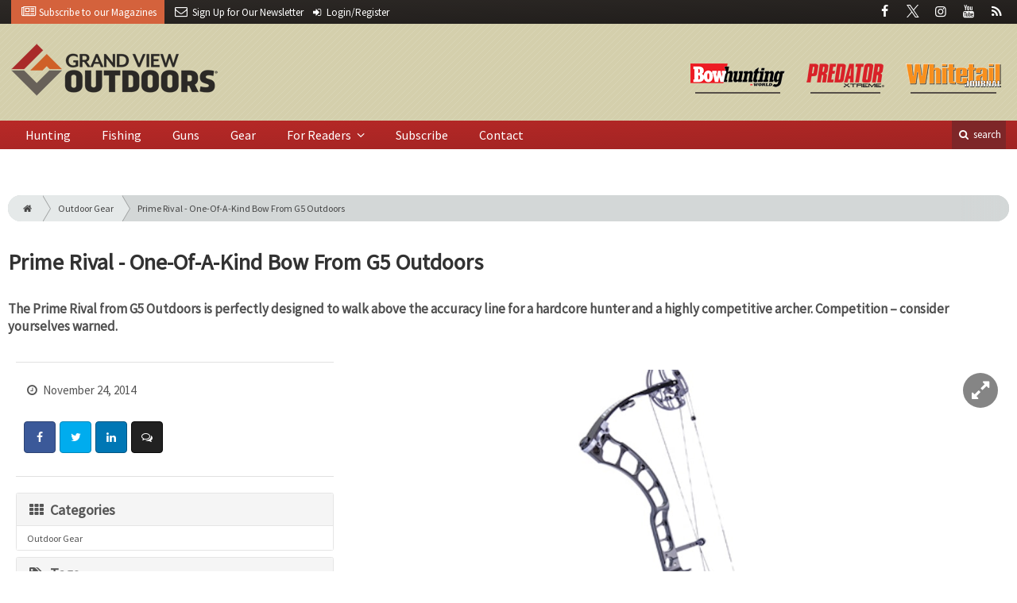

--- FILE ---
content_type: text/html; charset=utf-8
request_url: https://www.google.com/recaptcha/api2/anchor?ar=1&k=6Le1ZUQUAAAAAEtMqzetAujdaLIWY7Yu3sS-ttQu&co=aHR0cHM6Ly93d3cuZ3JhbmR2aWV3b3V0ZG9vcnMuY29tOjQ0Mw..&hl=en&v=N67nZn4AqZkNcbeMu4prBgzg&size=normal&anchor-ms=20000&execute-ms=30000&cb=pbjnve8yopm5
body_size: 49348
content:
<!DOCTYPE HTML><html dir="ltr" lang="en"><head><meta http-equiv="Content-Type" content="text/html; charset=UTF-8">
<meta http-equiv="X-UA-Compatible" content="IE=edge">
<title>reCAPTCHA</title>
<style type="text/css">
/* cyrillic-ext */
@font-face {
  font-family: 'Roboto';
  font-style: normal;
  font-weight: 400;
  font-stretch: 100%;
  src: url(//fonts.gstatic.com/s/roboto/v48/KFO7CnqEu92Fr1ME7kSn66aGLdTylUAMa3GUBHMdazTgWw.woff2) format('woff2');
  unicode-range: U+0460-052F, U+1C80-1C8A, U+20B4, U+2DE0-2DFF, U+A640-A69F, U+FE2E-FE2F;
}
/* cyrillic */
@font-face {
  font-family: 'Roboto';
  font-style: normal;
  font-weight: 400;
  font-stretch: 100%;
  src: url(//fonts.gstatic.com/s/roboto/v48/KFO7CnqEu92Fr1ME7kSn66aGLdTylUAMa3iUBHMdazTgWw.woff2) format('woff2');
  unicode-range: U+0301, U+0400-045F, U+0490-0491, U+04B0-04B1, U+2116;
}
/* greek-ext */
@font-face {
  font-family: 'Roboto';
  font-style: normal;
  font-weight: 400;
  font-stretch: 100%;
  src: url(//fonts.gstatic.com/s/roboto/v48/KFO7CnqEu92Fr1ME7kSn66aGLdTylUAMa3CUBHMdazTgWw.woff2) format('woff2');
  unicode-range: U+1F00-1FFF;
}
/* greek */
@font-face {
  font-family: 'Roboto';
  font-style: normal;
  font-weight: 400;
  font-stretch: 100%;
  src: url(//fonts.gstatic.com/s/roboto/v48/KFO7CnqEu92Fr1ME7kSn66aGLdTylUAMa3-UBHMdazTgWw.woff2) format('woff2');
  unicode-range: U+0370-0377, U+037A-037F, U+0384-038A, U+038C, U+038E-03A1, U+03A3-03FF;
}
/* math */
@font-face {
  font-family: 'Roboto';
  font-style: normal;
  font-weight: 400;
  font-stretch: 100%;
  src: url(//fonts.gstatic.com/s/roboto/v48/KFO7CnqEu92Fr1ME7kSn66aGLdTylUAMawCUBHMdazTgWw.woff2) format('woff2');
  unicode-range: U+0302-0303, U+0305, U+0307-0308, U+0310, U+0312, U+0315, U+031A, U+0326-0327, U+032C, U+032F-0330, U+0332-0333, U+0338, U+033A, U+0346, U+034D, U+0391-03A1, U+03A3-03A9, U+03B1-03C9, U+03D1, U+03D5-03D6, U+03F0-03F1, U+03F4-03F5, U+2016-2017, U+2034-2038, U+203C, U+2040, U+2043, U+2047, U+2050, U+2057, U+205F, U+2070-2071, U+2074-208E, U+2090-209C, U+20D0-20DC, U+20E1, U+20E5-20EF, U+2100-2112, U+2114-2115, U+2117-2121, U+2123-214F, U+2190, U+2192, U+2194-21AE, U+21B0-21E5, U+21F1-21F2, U+21F4-2211, U+2213-2214, U+2216-22FF, U+2308-230B, U+2310, U+2319, U+231C-2321, U+2336-237A, U+237C, U+2395, U+239B-23B7, U+23D0, U+23DC-23E1, U+2474-2475, U+25AF, U+25B3, U+25B7, U+25BD, U+25C1, U+25CA, U+25CC, U+25FB, U+266D-266F, U+27C0-27FF, U+2900-2AFF, U+2B0E-2B11, U+2B30-2B4C, U+2BFE, U+3030, U+FF5B, U+FF5D, U+1D400-1D7FF, U+1EE00-1EEFF;
}
/* symbols */
@font-face {
  font-family: 'Roboto';
  font-style: normal;
  font-weight: 400;
  font-stretch: 100%;
  src: url(//fonts.gstatic.com/s/roboto/v48/KFO7CnqEu92Fr1ME7kSn66aGLdTylUAMaxKUBHMdazTgWw.woff2) format('woff2');
  unicode-range: U+0001-000C, U+000E-001F, U+007F-009F, U+20DD-20E0, U+20E2-20E4, U+2150-218F, U+2190, U+2192, U+2194-2199, U+21AF, U+21E6-21F0, U+21F3, U+2218-2219, U+2299, U+22C4-22C6, U+2300-243F, U+2440-244A, U+2460-24FF, U+25A0-27BF, U+2800-28FF, U+2921-2922, U+2981, U+29BF, U+29EB, U+2B00-2BFF, U+4DC0-4DFF, U+FFF9-FFFB, U+10140-1018E, U+10190-1019C, U+101A0, U+101D0-101FD, U+102E0-102FB, U+10E60-10E7E, U+1D2C0-1D2D3, U+1D2E0-1D37F, U+1F000-1F0FF, U+1F100-1F1AD, U+1F1E6-1F1FF, U+1F30D-1F30F, U+1F315, U+1F31C, U+1F31E, U+1F320-1F32C, U+1F336, U+1F378, U+1F37D, U+1F382, U+1F393-1F39F, U+1F3A7-1F3A8, U+1F3AC-1F3AF, U+1F3C2, U+1F3C4-1F3C6, U+1F3CA-1F3CE, U+1F3D4-1F3E0, U+1F3ED, U+1F3F1-1F3F3, U+1F3F5-1F3F7, U+1F408, U+1F415, U+1F41F, U+1F426, U+1F43F, U+1F441-1F442, U+1F444, U+1F446-1F449, U+1F44C-1F44E, U+1F453, U+1F46A, U+1F47D, U+1F4A3, U+1F4B0, U+1F4B3, U+1F4B9, U+1F4BB, U+1F4BF, U+1F4C8-1F4CB, U+1F4D6, U+1F4DA, U+1F4DF, U+1F4E3-1F4E6, U+1F4EA-1F4ED, U+1F4F7, U+1F4F9-1F4FB, U+1F4FD-1F4FE, U+1F503, U+1F507-1F50B, U+1F50D, U+1F512-1F513, U+1F53E-1F54A, U+1F54F-1F5FA, U+1F610, U+1F650-1F67F, U+1F687, U+1F68D, U+1F691, U+1F694, U+1F698, U+1F6AD, U+1F6B2, U+1F6B9-1F6BA, U+1F6BC, U+1F6C6-1F6CF, U+1F6D3-1F6D7, U+1F6E0-1F6EA, U+1F6F0-1F6F3, U+1F6F7-1F6FC, U+1F700-1F7FF, U+1F800-1F80B, U+1F810-1F847, U+1F850-1F859, U+1F860-1F887, U+1F890-1F8AD, U+1F8B0-1F8BB, U+1F8C0-1F8C1, U+1F900-1F90B, U+1F93B, U+1F946, U+1F984, U+1F996, U+1F9E9, U+1FA00-1FA6F, U+1FA70-1FA7C, U+1FA80-1FA89, U+1FA8F-1FAC6, U+1FACE-1FADC, U+1FADF-1FAE9, U+1FAF0-1FAF8, U+1FB00-1FBFF;
}
/* vietnamese */
@font-face {
  font-family: 'Roboto';
  font-style: normal;
  font-weight: 400;
  font-stretch: 100%;
  src: url(//fonts.gstatic.com/s/roboto/v48/KFO7CnqEu92Fr1ME7kSn66aGLdTylUAMa3OUBHMdazTgWw.woff2) format('woff2');
  unicode-range: U+0102-0103, U+0110-0111, U+0128-0129, U+0168-0169, U+01A0-01A1, U+01AF-01B0, U+0300-0301, U+0303-0304, U+0308-0309, U+0323, U+0329, U+1EA0-1EF9, U+20AB;
}
/* latin-ext */
@font-face {
  font-family: 'Roboto';
  font-style: normal;
  font-weight: 400;
  font-stretch: 100%;
  src: url(//fonts.gstatic.com/s/roboto/v48/KFO7CnqEu92Fr1ME7kSn66aGLdTylUAMa3KUBHMdazTgWw.woff2) format('woff2');
  unicode-range: U+0100-02BA, U+02BD-02C5, U+02C7-02CC, U+02CE-02D7, U+02DD-02FF, U+0304, U+0308, U+0329, U+1D00-1DBF, U+1E00-1E9F, U+1EF2-1EFF, U+2020, U+20A0-20AB, U+20AD-20C0, U+2113, U+2C60-2C7F, U+A720-A7FF;
}
/* latin */
@font-face {
  font-family: 'Roboto';
  font-style: normal;
  font-weight: 400;
  font-stretch: 100%;
  src: url(//fonts.gstatic.com/s/roboto/v48/KFO7CnqEu92Fr1ME7kSn66aGLdTylUAMa3yUBHMdazQ.woff2) format('woff2');
  unicode-range: U+0000-00FF, U+0131, U+0152-0153, U+02BB-02BC, U+02C6, U+02DA, U+02DC, U+0304, U+0308, U+0329, U+2000-206F, U+20AC, U+2122, U+2191, U+2193, U+2212, U+2215, U+FEFF, U+FFFD;
}
/* cyrillic-ext */
@font-face {
  font-family: 'Roboto';
  font-style: normal;
  font-weight: 500;
  font-stretch: 100%;
  src: url(//fonts.gstatic.com/s/roboto/v48/KFO7CnqEu92Fr1ME7kSn66aGLdTylUAMa3GUBHMdazTgWw.woff2) format('woff2');
  unicode-range: U+0460-052F, U+1C80-1C8A, U+20B4, U+2DE0-2DFF, U+A640-A69F, U+FE2E-FE2F;
}
/* cyrillic */
@font-face {
  font-family: 'Roboto';
  font-style: normal;
  font-weight: 500;
  font-stretch: 100%;
  src: url(//fonts.gstatic.com/s/roboto/v48/KFO7CnqEu92Fr1ME7kSn66aGLdTylUAMa3iUBHMdazTgWw.woff2) format('woff2');
  unicode-range: U+0301, U+0400-045F, U+0490-0491, U+04B0-04B1, U+2116;
}
/* greek-ext */
@font-face {
  font-family: 'Roboto';
  font-style: normal;
  font-weight: 500;
  font-stretch: 100%;
  src: url(//fonts.gstatic.com/s/roboto/v48/KFO7CnqEu92Fr1ME7kSn66aGLdTylUAMa3CUBHMdazTgWw.woff2) format('woff2');
  unicode-range: U+1F00-1FFF;
}
/* greek */
@font-face {
  font-family: 'Roboto';
  font-style: normal;
  font-weight: 500;
  font-stretch: 100%;
  src: url(//fonts.gstatic.com/s/roboto/v48/KFO7CnqEu92Fr1ME7kSn66aGLdTylUAMa3-UBHMdazTgWw.woff2) format('woff2');
  unicode-range: U+0370-0377, U+037A-037F, U+0384-038A, U+038C, U+038E-03A1, U+03A3-03FF;
}
/* math */
@font-face {
  font-family: 'Roboto';
  font-style: normal;
  font-weight: 500;
  font-stretch: 100%;
  src: url(//fonts.gstatic.com/s/roboto/v48/KFO7CnqEu92Fr1ME7kSn66aGLdTylUAMawCUBHMdazTgWw.woff2) format('woff2');
  unicode-range: U+0302-0303, U+0305, U+0307-0308, U+0310, U+0312, U+0315, U+031A, U+0326-0327, U+032C, U+032F-0330, U+0332-0333, U+0338, U+033A, U+0346, U+034D, U+0391-03A1, U+03A3-03A9, U+03B1-03C9, U+03D1, U+03D5-03D6, U+03F0-03F1, U+03F4-03F5, U+2016-2017, U+2034-2038, U+203C, U+2040, U+2043, U+2047, U+2050, U+2057, U+205F, U+2070-2071, U+2074-208E, U+2090-209C, U+20D0-20DC, U+20E1, U+20E5-20EF, U+2100-2112, U+2114-2115, U+2117-2121, U+2123-214F, U+2190, U+2192, U+2194-21AE, U+21B0-21E5, U+21F1-21F2, U+21F4-2211, U+2213-2214, U+2216-22FF, U+2308-230B, U+2310, U+2319, U+231C-2321, U+2336-237A, U+237C, U+2395, U+239B-23B7, U+23D0, U+23DC-23E1, U+2474-2475, U+25AF, U+25B3, U+25B7, U+25BD, U+25C1, U+25CA, U+25CC, U+25FB, U+266D-266F, U+27C0-27FF, U+2900-2AFF, U+2B0E-2B11, U+2B30-2B4C, U+2BFE, U+3030, U+FF5B, U+FF5D, U+1D400-1D7FF, U+1EE00-1EEFF;
}
/* symbols */
@font-face {
  font-family: 'Roboto';
  font-style: normal;
  font-weight: 500;
  font-stretch: 100%;
  src: url(//fonts.gstatic.com/s/roboto/v48/KFO7CnqEu92Fr1ME7kSn66aGLdTylUAMaxKUBHMdazTgWw.woff2) format('woff2');
  unicode-range: U+0001-000C, U+000E-001F, U+007F-009F, U+20DD-20E0, U+20E2-20E4, U+2150-218F, U+2190, U+2192, U+2194-2199, U+21AF, U+21E6-21F0, U+21F3, U+2218-2219, U+2299, U+22C4-22C6, U+2300-243F, U+2440-244A, U+2460-24FF, U+25A0-27BF, U+2800-28FF, U+2921-2922, U+2981, U+29BF, U+29EB, U+2B00-2BFF, U+4DC0-4DFF, U+FFF9-FFFB, U+10140-1018E, U+10190-1019C, U+101A0, U+101D0-101FD, U+102E0-102FB, U+10E60-10E7E, U+1D2C0-1D2D3, U+1D2E0-1D37F, U+1F000-1F0FF, U+1F100-1F1AD, U+1F1E6-1F1FF, U+1F30D-1F30F, U+1F315, U+1F31C, U+1F31E, U+1F320-1F32C, U+1F336, U+1F378, U+1F37D, U+1F382, U+1F393-1F39F, U+1F3A7-1F3A8, U+1F3AC-1F3AF, U+1F3C2, U+1F3C4-1F3C6, U+1F3CA-1F3CE, U+1F3D4-1F3E0, U+1F3ED, U+1F3F1-1F3F3, U+1F3F5-1F3F7, U+1F408, U+1F415, U+1F41F, U+1F426, U+1F43F, U+1F441-1F442, U+1F444, U+1F446-1F449, U+1F44C-1F44E, U+1F453, U+1F46A, U+1F47D, U+1F4A3, U+1F4B0, U+1F4B3, U+1F4B9, U+1F4BB, U+1F4BF, U+1F4C8-1F4CB, U+1F4D6, U+1F4DA, U+1F4DF, U+1F4E3-1F4E6, U+1F4EA-1F4ED, U+1F4F7, U+1F4F9-1F4FB, U+1F4FD-1F4FE, U+1F503, U+1F507-1F50B, U+1F50D, U+1F512-1F513, U+1F53E-1F54A, U+1F54F-1F5FA, U+1F610, U+1F650-1F67F, U+1F687, U+1F68D, U+1F691, U+1F694, U+1F698, U+1F6AD, U+1F6B2, U+1F6B9-1F6BA, U+1F6BC, U+1F6C6-1F6CF, U+1F6D3-1F6D7, U+1F6E0-1F6EA, U+1F6F0-1F6F3, U+1F6F7-1F6FC, U+1F700-1F7FF, U+1F800-1F80B, U+1F810-1F847, U+1F850-1F859, U+1F860-1F887, U+1F890-1F8AD, U+1F8B0-1F8BB, U+1F8C0-1F8C1, U+1F900-1F90B, U+1F93B, U+1F946, U+1F984, U+1F996, U+1F9E9, U+1FA00-1FA6F, U+1FA70-1FA7C, U+1FA80-1FA89, U+1FA8F-1FAC6, U+1FACE-1FADC, U+1FADF-1FAE9, U+1FAF0-1FAF8, U+1FB00-1FBFF;
}
/* vietnamese */
@font-face {
  font-family: 'Roboto';
  font-style: normal;
  font-weight: 500;
  font-stretch: 100%;
  src: url(//fonts.gstatic.com/s/roboto/v48/KFO7CnqEu92Fr1ME7kSn66aGLdTylUAMa3OUBHMdazTgWw.woff2) format('woff2');
  unicode-range: U+0102-0103, U+0110-0111, U+0128-0129, U+0168-0169, U+01A0-01A1, U+01AF-01B0, U+0300-0301, U+0303-0304, U+0308-0309, U+0323, U+0329, U+1EA0-1EF9, U+20AB;
}
/* latin-ext */
@font-face {
  font-family: 'Roboto';
  font-style: normal;
  font-weight: 500;
  font-stretch: 100%;
  src: url(//fonts.gstatic.com/s/roboto/v48/KFO7CnqEu92Fr1ME7kSn66aGLdTylUAMa3KUBHMdazTgWw.woff2) format('woff2');
  unicode-range: U+0100-02BA, U+02BD-02C5, U+02C7-02CC, U+02CE-02D7, U+02DD-02FF, U+0304, U+0308, U+0329, U+1D00-1DBF, U+1E00-1E9F, U+1EF2-1EFF, U+2020, U+20A0-20AB, U+20AD-20C0, U+2113, U+2C60-2C7F, U+A720-A7FF;
}
/* latin */
@font-face {
  font-family: 'Roboto';
  font-style: normal;
  font-weight: 500;
  font-stretch: 100%;
  src: url(//fonts.gstatic.com/s/roboto/v48/KFO7CnqEu92Fr1ME7kSn66aGLdTylUAMa3yUBHMdazQ.woff2) format('woff2');
  unicode-range: U+0000-00FF, U+0131, U+0152-0153, U+02BB-02BC, U+02C6, U+02DA, U+02DC, U+0304, U+0308, U+0329, U+2000-206F, U+20AC, U+2122, U+2191, U+2193, U+2212, U+2215, U+FEFF, U+FFFD;
}
/* cyrillic-ext */
@font-face {
  font-family: 'Roboto';
  font-style: normal;
  font-weight: 900;
  font-stretch: 100%;
  src: url(//fonts.gstatic.com/s/roboto/v48/KFO7CnqEu92Fr1ME7kSn66aGLdTylUAMa3GUBHMdazTgWw.woff2) format('woff2');
  unicode-range: U+0460-052F, U+1C80-1C8A, U+20B4, U+2DE0-2DFF, U+A640-A69F, U+FE2E-FE2F;
}
/* cyrillic */
@font-face {
  font-family: 'Roboto';
  font-style: normal;
  font-weight: 900;
  font-stretch: 100%;
  src: url(//fonts.gstatic.com/s/roboto/v48/KFO7CnqEu92Fr1ME7kSn66aGLdTylUAMa3iUBHMdazTgWw.woff2) format('woff2');
  unicode-range: U+0301, U+0400-045F, U+0490-0491, U+04B0-04B1, U+2116;
}
/* greek-ext */
@font-face {
  font-family: 'Roboto';
  font-style: normal;
  font-weight: 900;
  font-stretch: 100%;
  src: url(//fonts.gstatic.com/s/roboto/v48/KFO7CnqEu92Fr1ME7kSn66aGLdTylUAMa3CUBHMdazTgWw.woff2) format('woff2');
  unicode-range: U+1F00-1FFF;
}
/* greek */
@font-face {
  font-family: 'Roboto';
  font-style: normal;
  font-weight: 900;
  font-stretch: 100%;
  src: url(//fonts.gstatic.com/s/roboto/v48/KFO7CnqEu92Fr1ME7kSn66aGLdTylUAMa3-UBHMdazTgWw.woff2) format('woff2');
  unicode-range: U+0370-0377, U+037A-037F, U+0384-038A, U+038C, U+038E-03A1, U+03A3-03FF;
}
/* math */
@font-face {
  font-family: 'Roboto';
  font-style: normal;
  font-weight: 900;
  font-stretch: 100%;
  src: url(//fonts.gstatic.com/s/roboto/v48/KFO7CnqEu92Fr1ME7kSn66aGLdTylUAMawCUBHMdazTgWw.woff2) format('woff2');
  unicode-range: U+0302-0303, U+0305, U+0307-0308, U+0310, U+0312, U+0315, U+031A, U+0326-0327, U+032C, U+032F-0330, U+0332-0333, U+0338, U+033A, U+0346, U+034D, U+0391-03A1, U+03A3-03A9, U+03B1-03C9, U+03D1, U+03D5-03D6, U+03F0-03F1, U+03F4-03F5, U+2016-2017, U+2034-2038, U+203C, U+2040, U+2043, U+2047, U+2050, U+2057, U+205F, U+2070-2071, U+2074-208E, U+2090-209C, U+20D0-20DC, U+20E1, U+20E5-20EF, U+2100-2112, U+2114-2115, U+2117-2121, U+2123-214F, U+2190, U+2192, U+2194-21AE, U+21B0-21E5, U+21F1-21F2, U+21F4-2211, U+2213-2214, U+2216-22FF, U+2308-230B, U+2310, U+2319, U+231C-2321, U+2336-237A, U+237C, U+2395, U+239B-23B7, U+23D0, U+23DC-23E1, U+2474-2475, U+25AF, U+25B3, U+25B7, U+25BD, U+25C1, U+25CA, U+25CC, U+25FB, U+266D-266F, U+27C0-27FF, U+2900-2AFF, U+2B0E-2B11, U+2B30-2B4C, U+2BFE, U+3030, U+FF5B, U+FF5D, U+1D400-1D7FF, U+1EE00-1EEFF;
}
/* symbols */
@font-face {
  font-family: 'Roboto';
  font-style: normal;
  font-weight: 900;
  font-stretch: 100%;
  src: url(//fonts.gstatic.com/s/roboto/v48/KFO7CnqEu92Fr1ME7kSn66aGLdTylUAMaxKUBHMdazTgWw.woff2) format('woff2');
  unicode-range: U+0001-000C, U+000E-001F, U+007F-009F, U+20DD-20E0, U+20E2-20E4, U+2150-218F, U+2190, U+2192, U+2194-2199, U+21AF, U+21E6-21F0, U+21F3, U+2218-2219, U+2299, U+22C4-22C6, U+2300-243F, U+2440-244A, U+2460-24FF, U+25A0-27BF, U+2800-28FF, U+2921-2922, U+2981, U+29BF, U+29EB, U+2B00-2BFF, U+4DC0-4DFF, U+FFF9-FFFB, U+10140-1018E, U+10190-1019C, U+101A0, U+101D0-101FD, U+102E0-102FB, U+10E60-10E7E, U+1D2C0-1D2D3, U+1D2E0-1D37F, U+1F000-1F0FF, U+1F100-1F1AD, U+1F1E6-1F1FF, U+1F30D-1F30F, U+1F315, U+1F31C, U+1F31E, U+1F320-1F32C, U+1F336, U+1F378, U+1F37D, U+1F382, U+1F393-1F39F, U+1F3A7-1F3A8, U+1F3AC-1F3AF, U+1F3C2, U+1F3C4-1F3C6, U+1F3CA-1F3CE, U+1F3D4-1F3E0, U+1F3ED, U+1F3F1-1F3F3, U+1F3F5-1F3F7, U+1F408, U+1F415, U+1F41F, U+1F426, U+1F43F, U+1F441-1F442, U+1F444, U+1F446-1F449, U+1F44C-1F44E, U+1F453, U+1F46A, U+1F47D, U+1F4A3, U+1F4B0, U+1F4B3, U+1F4B9, U+1F4BB, U+1F4BF, U+1F4C8-1F4CB, U+1F4D6, U+1F4DA, U+1F4DF, U+1F4E3-1F4E6, U+1F4EA-1F4ED, U+1F4F7, U+1F4F9-1F4FB, U+1F4FD-1F4FE, U+1F503, U+1F507-1F50B, U+1F50D, U+1F512-1F513, U+1F53E-1F54A, U+1F54F-1F5FA, U+1F610, U+1F650-1F67F, U+1F687, U+1F68D, U+1F691, U+1F694, U+1F698, U+1F6AD, U+1F6B2, U+1F6B9-1F6BA, U+1F6BC, U+1F6C6-1F6CF, U+1F6D3-1F6D7, U+1F6E0-1F6EA, U+1F6F0-1F6F3, U+1F6F7-1F6FC, U+1F700-1F7FF, U+1F800-1F80B, U+1F810-1F847, U+1F850-1F859, U+1F860-1F887, U+1F890-1F8AD, U+1F8B0-1F8BB, U+1F8C0-1F8C1, U+1F900-1F90B, U+1F93B, U+1F946, U+1F984, U+1F996, U+1F9E9, U+1FA00-1FA6F, U+1FA70-1FA7C, U+1FA80-1FA89, U+1FA8F-1FAC6, U+1FACE-1FADC, U+1FADF-1FAE9, U+1FAF0-1FAF8, U+1FB00-1FBFF;
}
/* vietnamese */
@font-face {
  font-family: 'Roboto';
  font-style: normal;
  font-weight: 900;
  font-stretch: 100%;
  src: url(//fonts.gstatic.com/s/roboto/v48/KFO7CnqEu92Fr1ME7kSn66aGLdTylUAMa3OUBHMdazTgWw.woff2) format('woff2');
  unicode-range: U+0102-0103, U+0110-0111, U+0128-0129, U+0168-0169, U+01A0-01A1, U+01AF-01B0, U+0300-0301, U+0303-0304, U+0308-0309, U+0323, U+0329, U+1EA0-1EF9, U+20AB;
}
/* latin-ext */
@font-face {
  font-family: 'Roboto';
  font-style: normal;
  font-weight: 900;
  font-stretch: 100%;
  src: url(//fonts.gstatic.com/s/roboto/v48/KFO7CnqEu92Fr1ME7kSn66aGLdTylUAMa3KUBHMdazTgWw.woff2) format('woff2');
  unicode-range: U+0100-02BA, U+02BD-02C5, U+02C7-02CC, U+02CE-02D7, U+02DD-02FF, U+0304, U+0308, U+0329, U+1D00-1DBF, U+1E00-1E9F, U+1EF2-1EFF, U+2020, U+20A0-20AB, U+20AD-20C0, U+2113, U+2C60-2C7F, U+A720-A7FF;
}
/* latin */
@font-face {
  font-family: 'Roboto';
  font-style: normal;
  font-weight: 900;
  font-stretch: 100%;
  src: url(//fonts.gstatic.com/s/roboto/v48/KFO7CnqEu92Fr1ME7kSn66aGLdTylUAMa3yUBHMdazQ.woff2) format('woff2');
  unicode-range: U+0000-00FF, U+0131, U+0152-0153, U+02BB-02BC, U+02C6, U+02DA, U+02DC, U+0304, U+0308, U+0329, U+2000-206F, U+20AC, U+2122, U+2191, U+2193, U+2212, U+2215, U+FEFF, U+FFFD;
}

</style>
<link rel="stylesheet" type="text/css" href="https://www.gstatic.com/recaptcha/releases/N67nZn4AqZkNcbeMu4prBgzg/styles__ltr.css">
<script nonce="QtOpuCNDkeR-HCX96a8VqA" type="text/javascript">window['__recaptcha_api'] = 'https://www.google.com/recaptcha/api2/';</script>
<script type="text/javascript" src="https://www.gstatic.com/recaptcha/releases/N67nZn4AqZkNcbeMu4prBgzg/recaptcha__en.js" nonce="QtOpuCNDkeR-HCX96a8VqA">
      
    </script></head>
<body><div id="rc-anchor-alert" class="rc-anchor-alert"></div>
<input type="hidden" id="recaptcha-token" value="[base64]">
<script type="text/javascript" nonce="QtOpuCNDkeR-HCX96a8VqA">
      recaptcha.anchor.Main.init("[\x22ainput\x22,[\x22bgdata\x22,\x22\x22,\[base64]/[base64]/[base64]/bmV3IHJbeF0oY1swXSk6RT09Mj9uZXcgclt4XShjWzBdLGNbMV0pOkU9PTM/bmV3IHJbeF0oY1swXSxjWzFdLGNbMl0pOkU9PTQ/[base64]/[base64]/[base64]/[base64]/[base64]/[base64]/[base64]/[base64]\x22,\[base64]\\u003d\\u003d\x22,\x22woTDl0N7cMOdwowtw4daD8OPRMKxwqjDl8KBZmHCtwDCj0DDlcOaLcK0wpE5KjrCoiXCiMOLwpbCm8K1w7jCvn/ChMOSwo3DgsOnwrbCu8OdNcKXcEUlKDPCkcONw5vDvT50RBx7GMOcLScrwq/DlxzDisOCwojDkcONw6LDrj3Dox8Aw4fCjwbDh3Ujw7TCnMKhacKJw5LDncOCw58ewodiw4/[base64]/CvcKUK8Osw7XDs8Ohw5DCrFDCh182wp/[base64]/w6zColnCkC3Cp8ONw4DCo8OpexTDkyLCkBhswqMkw4ZdOjMfwrDDq8KPHG94WsO3w7R/B1c4wpRkJSnCu3tXRMOTwoI/wqVVF8OiaMK9bTctw5jCrBZJBSwBQsOyw5gdb8Kfw5nCuEEpwq3CpsOvw51Fw4p/wp/CqsKqwoXCnsO6FnLDtcKswrFawrNmwrhhwqEaccKJZcOfw5wJw4EkKB3CjmzCosK/RsOcRw8Iwrs8fsKPcRHCujw8bMO5KcKSf8KRb8OKw6jDqsOLw43CjsK6LMOZc8OUw4PCpHAiwrjDog3Dt8K7bXHCnFoiJsOgVMOhwrPCuSU2TMKwJcOQwppRRMOZRgAjYBjClwgqwqLDvcKuw5piwpoRBlp/CAzCmFDDtsKFw584VklnwqjDqzDDlUBOVxsbfcOKwoNUAyheGMOOw4rDgsOHW8Ksw69kEE49EcO9w5w7BsKxw5DDjsOMCMOWBDBwwpDDsmvDhsODIjjCosO2bHEhw5fDh2HDrUjDl2MZwrh9wp4Kw5dlwqTCqg/CrDPDgSl1w6Uww58Kw5HDjsKrwr7Cg8OwL0fDvcO+ZTYfw6Bywph7woJ1w4EVOnxxw5HDgsOrw7PCjcKRwpRZakZRwqRDc2/CvsOmwqHCpcK4wrwJw7QGH1hoIjd9WGZJw45pwq3CmcKSwqvCjBbDmsKMwrvCglBLw6tBw7ZYw5LDkA7Dr8Krw4TCl8OGw5nClVgTXMKie8K1w7oOVcKRwoHDm8O1KMOvcsKVwo/Cgno2w6IOw5rDqMKpJsODPUvCo8KGwrRhw73DpsOOw6nDoCcUw5bDrMOSw6cFwo3CqHZEwoBMMcOPw7XDr8OFEhLDl8OFwqFDHMOSVcOzwr3DtTTDuhobwqfDq1JGw55CE8Kjwo8/[base64]/[base64]/UsKQw7jCi8Oew6jDmGg1KDnCujPCksK9wozDhjnCk2DCq8KsaSvDjH/DnUbCij3Dj0bCvcK3wrEZSsKCcHbDtFMqACHCr8Obw48Ywph0Z8O6wq1hwpvCm8O0w4gwwrrDrMKiw6vDskjDlhQwwobDty3CiSwfTmpAcGglw4liTcOZwqx3w7hwwoHDgAfDtV9qBg9OwoDCjMOZBzw6wojDmcK9w4bDocOqIivCucK/FlHChhbDnlrDksOGw5jCq2lWwoEgXj19F8KFB1rDl0YAb3DDnsK8wpTDkMKwVzvDkcOFw6AlIcKXw5bDp8Ogw6vCh8Kfd8OawrFYw7RXwp3CnsKqwrLDiMKWwq/DscKowrnCgGNGIx7Ct8O6bcKBAmFDwqJywpvCmsK/w7vDpRnCtMKmwqnDmC1dLWAvJn7CrmXDuMO0w7tkwrInBcK7wpvCucO1w6Eaw5d0w6w4woBYwoxoL8O+LsKYIcO7e8Knw7QZOMOjVsO4woPDgQDCg8O/NVzCl8O3w6Ffwo1IT2l5dxHDqk5hwqXCl8OgVVMLwonCthDDnAk7ScKjRG97Rjs2CMKGUGFfE8O5A8OMXG/DocOdRW7DvsKJwrhre1XCjcKqwp7Dj2/DgkfDglp7w5XCiMKwJMOsScKCVGfDksO9S8OlwoDCuDvCiT9gwrzCmMKvw6nCsEXDvCrDqcO1LsKaNmxIG8KAw6PDp8KywqNzw5jDq8O0UMOXw5BFwqYgXQrDp8KIwosdfyNJwpx0CjTCngjCny3CrDxFw7w+cMKhwo/[base64]/Cu3LCuFXCti/CrA7CqQVLc8ORc8OLwokpfRMiMMKKwrXCkRQfX8K/w4dMAcKrHcOVwokFwpEIwoYlw7/DjWTCpsO3ZsKrGMOuInzDh8KNwrUOMijChWB8w7xrw5HDsF8gw7AfY2xOSmXDlHMlO8KGd8Kbw5ZfEMO+w7/CvMKbwox2YFXDusKew43CjsKuHcKqWAg7GDAmw7U9wqQ0wr5jw6/CnAPCscOMw7gswoVSO8O/DSzCsTFcwpTCg8KiwpPCjTfCmloDQ8Kof8KDFMO4aMKaXVDCgBBfADQqJEPDng0HwrHCkMOpWsKcw7UPbMO3JsKhKMKte35XaTBvNgPDrlFJwpArw6LDpn1/f8KLw73Dp8OQPcKUw5pPCW0HL8OJwr3CsTjDmWnCpsOGZEtPwoI1wr5LbMO2VhbCisOMw57CjCjDvWJ1w4nDtmnDlyLCkzUXwrXCtcOAwokawrMpesKGOkbCpcKZAsOBwr/Dshs4wqzDosKTIXMbHsOFPWBXYMOieS/Du8KYw4bDlX0WaCQEwp/DncOBwpVUw67DmRDCowBZw57CmCh1wrAIbDsGbkfChcKuw5DCq8Otw40yGw/[base64]/w6Nfw7DDpMO6w6XCly7DvAZeL8Kkw5F+EE3CmsKPBsOte8OCSWwYBXXCncOAewQrbMOsQMOvw65QOyHDoHc9VyEtwogAw4cfWcOhIsO1w7fDrDjCq1pue3/[base64]/w4HCunvDvV/DkSVlwrRLw6RDwrIrO8Kww5PCjcOHGcK6w7jCggjDlMO1a8Odwq7Du8Kuw6LCr8Kyw59+wosBw7RgXArCmA/DmmgpaMKKVMKNWMKhw6nChRdNw7ETTg7CigYjw48EEibDjsKJwqbDicOEwpPDuycZw7vCmcOhHsOAw7d0w7cqc8Kfw6dsJsKLwr/[base64]/WMOSQ1jChSzCtA/Ch3JUIsKTa8KWfcOPecO/TcKAwpAoP3heAxDCncOKXTLDu8K+w5nDhx3CmcOBw5x+WSDDnW3CuHJPwownJ8KRQ8Osw6BnX1cES8ONwqFnfMK/e1nDoxnDpF8IBSl6QsKWwrhYW8KZwrpXwplAw5fChFV/wqxBeCbCksO2L8ONXwvDtxpbHkPDtmnDmMOtUMOLbgkKSmzDvcOOwqXDlAzCvhUawqLCmAHCnMKUw6jDs8OAO8Odw5rDsMK7QhQsF8KYw7TDgmhUw5vDo2vDrcKSNnzDpE4JeT82w5nCl0TCi8Kew5rDiD0twq02w71PwoUEYU/[base64]/CtsKVwozDjiwcHMOQIAzCnFLCv27CgkzDiik/wo8/[base64]/[base64]/CpWvDvTfCkMKaQjPCp185W8Otw7wqw6XDiHTDtsOuHlrCpljDq8OUcsOrN8OBwrLDiEEkw7VlwolaG8K7wrZkwrPDujTDgcK2H1/CuQQof8OmEnnDsTc+B3NcRMKywrfCs8Omw4dNL1jCmMO3Uj5Sw5MoGUPDnE7CsMOMS8KFScO+Z8Kvw7bCiCjDkmzCucKSw4dxw5VmHMKfwqXCjiPDgVHDn3PDlFfDhgTDgkTDvA1+Un/DiRcLTTZANMK1O2jChsOywpPDh8OBwoVKw59vw7vDrWTDm2guQcOUISsoKQrDjMOLVhbCpsOvwqLCvAZVIlfCvsOswqRQU8KZwpxDwps8PcOgSww/FsOtw7NwTVhvwrN2T8ObwrAMwqN9CMK2ShvDkMONwqFDwpDClsO0CsOvwqwMRsOTUVXDoSPCjwLCowVow7YCT1dXAQbDlCx4OsO5wrBpw5/CncOyw6zCn0oxfMOKWsODCHxgKcO+w4U6woLCtzVcwpppwohbwrTCtjFwITFYHMKhwp/[base64]/[base64]/CjMOYLcKnJMKUwoR6IcKVwrA7w7vChMOmwqFUw7obw7HDqDMEbCrDp8OaRcK2wpPCusKzC8K4ZsOnBGrDicK/[base64]/woMtDiwCw5kJXxXCq1vDt2lrw5PCgMODGi/[base64]/Cn37CqsKFwoxUTcKCBw5Wwr7ClMOiw57CuQLDmj11w7rDvQ8jw5Nsw5/CsMK8HiTCmMKYw7xXwpLChHElaxrCiU3DpMKjw6jCvMKKF8K0wqYwO8Ofw6DCpcOpQAnDqnTCtHBywqrDhSjCvsK/WRV/ChzCh8OESsOhIR7Cg3PCvcOvwqFWwpbClwLDqUh8w67DpULCgzXDh8KST8KQwpbDhQcXOlzDmkI3OMOmP8OkVEMoLWvDkhwTSHbCgiMsw5hGworDrcOaccOvwoTDgcO5w4nCj0IpdsKjd2jCszAcw5bCmsKzIVYtXcKqwo4Ww4UxOg/[base64]/Dl2Ejw4LDtE3DoMKNS8KWwq4VwrXCicK2SMO0P8KgwqxEWEnCpwBZEsK0XMO7PMK/wrosJ2/CtcOOZsKfw7nDmcOwwrktJw9WwoPCtsKPPsOzwq0Re0TDnB7CnMOXd8O+B20kw7bDqcKkw4tgWsOTwrJ7KsOnw6tjOcKqw60bVMK5Sz4qw7dmw57ChsKAwqzCucKpS8O7wofCmWl3w5DCpVTCicK/VcKwfsODwrAXIsKgGcKsw5F+SsK/w6LDm8O5Z35+wqtbC8KUw5Fewoxww6/DiTTCmS3ClMKrwoLDmcOVwpjCnX/Cj8K5w7PCmcORRcOCWlAuLG95FF3Cl3g3w6/DvFnCiMOLJwcjZcOQVlXDgULCj0bDpMOCFcKxcBrCscKUZSHDncOOJ8OQTlTCp0fDgVjDkw9AUMKpwqlmw4TCpMK5w63Crn7Ch29QPSxSFm52d8KPGB11w4vDjMOIUHoGFMOWJyBew7TDncODwr5ww7rDi1TDjQjCpMKhJ3rDvHQgSGhdPncKw5wGw7zCsH/CgcOFwrXCvE0tw7rCo2cjw7XCjyE9DF/[base64]/wpUiXcKbwoNuRsK/wqzClxbCnsKEC3DClcKfZcOUPMOxw6vDusOpTCzDrsOlwoTDtMKGc8Kyw7bDrcOpw79Mwrg8JS4cw41mSVg+RX/Dj37Dn8OFAsKTZcKEw7AUBsO8OcKRw4MqwobCksKgwqjDng/DqMK5CMKrfxF4TDfDhMOgG8Onw5jDkcKMwqh3w5XDuQtlWGvCnyQyREBfOGFCw6glFsOrwrV3Dh/DkBnDvsOrwqh5wrpBA8KSD2fDrSwVWMKsWD5Fw7LCi8OycsOFWU0Hw60tIyzCksOzW1/DqgpvwqHCoMK3w6knw7/DkcKZV8ObWF7Du0jCr8O7w7TClUY6woXDisOhw5DDjioEwo5Qw6UJXsK5e8KAw5nDpi1lw48pwqvDiQolwprDtcK1RTLDh8OmPMONLxwWB3/DjC0gwpLCp8OmEMO1wrzCicKWIgAew5Ftwr0PVMO/J8OzQyg0eMO9TFhtw5kBN8K5w6DCtUpLXsKeWsKUI8KkwqhDwoASwovCm8Orw6bCt3ZSfkjDrMKSw5l4wqY2XDvCjwTDo8OdV1rCvsK+w4zCkMKaw4/CsjUvXjRBw4tXw6/[base64]/[base64]/[base64]/CgcKRwokLw4xaWsO0DTZFwpzDhAvChXTDtn3CoVDCq8KxKVlDwrJdw6jCryDCvsKrw743wpRoAMOhwrLDrsKcwrXCgz43wpnDhMOYE1Alwp3DrSBwSxdUwpzCs1JKJmjCkD/Cj2zChcK+w7PDim7CsG7Dk8KZBkRQwqTDm8KfwqDDtMOqIMODwoQMTBrDuT4VwoXDrkoTVcKOS8K8Vg3CosOeJsO+ScKewoBBw4/CmnPCsMKDe8KVT8OAw7sDAMOnwr9dwrnDjcOmVWo6X8O8w5dFeMKocW7DhcKkwrQXTcOzw5rCpDzCtwMgwpEkwrRlW8Occ8Kufw/ChlVyX8KKwq/DvcKnw7LDoMKow5HDrBHCjEPDncKwwpvCg8Kfwq/[base64]/Oz1kI1fCoUARwrTDlH5MwqLCmknCvkxWw5A/F2DCs8O2woYMw7nDqg1JFsKYDMKjWsKlfS12CcOvXsO0w4RHdC3Do0LDiMKua3J3OS5uwq4iIcKSw55sw4DCqUNxw7PDsynDqMKPw67DqTzCjxXCljEiwpzDtSsEfMO4G0/[base64]/[base64]/woJjDsOGw6LCs0AaCMKow70Pw4gAwpfDjsKqwqB8NsKYUMKhwqHDpiXClVnDnnp7ZxMGAlTCtMKvBcOSK0pOOmLDoQFYXwgxw6IRfXrDsiZIfTXCqAcowpdwwpkjIMOAfMKJwqjDjcOEb8KHw4EFSSYhb8K+woPDkMORw7taw7N+wo/DjMKDR8K5w4Y8TcO7wqQ7w6vDucOaw5tZX8KDEcOcRMO4w7B0w5hOw6lww4TCihMVw43CvMKLw7wCd8KRLzzDtsK/UiTCiknDncO7wq7DiSgqw6DCnMOhTsK0QsOqwoggbydlw5HDtsOuwpgxSWTDisKrwr3Ct3oXw5TCuMOiWnDDusOXLx7DrMOSOB7CiE8Hw7zCtnnDj3N0w4ldSsKddV1VwpPCqMKlw67DkMOJwrbCsH0WbsOcw5HCq8K+CEp+w57Dr2BWw7TDlmBmw6LDscOEIlnDhV/CqsKWKnxqw67CmcKww74hwr3Dh8ORwqlKw7zDjcKCFWwEShpsdcKHw73Dozg0w5APNWzDgMOJNMOzPMOxfBdJwpzCigZWwqnDkhbCqcOLwq4vWMK6w79bW8OjMsKKwp4Ewp3Dl8KlUUrCjsKNw4jCisO+wozDr8OZejVfwqd9a3bDscKtw6PCm8Oxw67CqsOHwo/ChQHDr2pywrjDkcKMHDdYXmLDrTJ2wr7CvMKtwofDuFPCvcKvw4JNwpTCjMOpw7x6ZMOOwobCky/CjjzDo3JBXUjChFY7Sggowolrd8OLWSAYZhjDl8Obw5lew6RFw7XDngbDkUTDgMKSwpLCiMKaw58ENcO0c8OTJVN3FMKbw6DCtSNQOHjDlMKYd3vCqMKTwoMFw7TCkUzCqljCvmzClW/Dn8O6RsK7dcOpPcO/[base64]/DlsONw6fCsD7Du0HCkMOJJMKkHsKDwofCqMK4CcKQY8KCwoXCnS3CihnCnFwtw5HCmcOyMyRBwqnDgjBqw700w4l9wr5uIUE/wo8kw7tzFwZWcg3DpFrDnMKcfjo2woBeelTDoFY4csKdNcOQw7XCjirCtsKfwpbCocOYIcODZhTDhQpcw7LDjBPDtsOaw5pJwq/DkMKVBy7Dnz81worDkQBnQxPDscK5wqoNw43CnjQdLMKFw4Y2wrfDsMKMwr3DsTsuw67CtsKiwoR/wqJ0LsOPw53CicKUHsO9FcOjwqDCgsK0w5Vjw5TCn8Khw5trd8KYfsO8DcOhw5DCm1rCk8KJdzrDjnLDqUk3wqjDj8KxBcOkw5ZhwoYtYUEOw4kzM8Kww7YTE0khwrEEwpnDsx/CocOPFXsHw7zCjjBkDcK1wrjCpMO0wqPDp1zDkMKyHwV/w67Ci01mHMOrwppswqDCkcOSw6FIw6duwpPCr2VRThPCkcKoKghTw6/CisKTPAZQwrfCrTnCgjZdF1TCtGMeCBTCum3CmBJ4J0fCs8OJw7PCmRTChmsjJ8Ohw5EUU8Oew40Kw5bCmcOTHDNDwrnCvk/CnDTDmWrCiSV0TsORBsOEwrYqw5/DrzR2w67CiMKsw4PDtAnCvBN2Ej/[base64]/DgXxOw53CnFZQM8KSGnMJA0XCvMKcw6UWYRrCj8Otw63CuMO4w6NPwrPDtMOZw6/DkH3Dj8Kcw7PDhy/Cj8KVw7DCrcOGFhrDtsKQL8KZwqw+RcOtG8O/DcOTGloSw64ORcKpTWXDo07CnGbCtcORORjDmUfDssOPwqzDiVjCocOowrcXPEENwqhTw79Ew5PDhsKPa8OkGMKbek7CrsKCesKFVBtmw5bDuMOmwp/CvcK7w53DmMO2w6Uuw4XDtsKXdMOwacOow55Jw7AvwqwoU23DoMOaNMO1wosbwr5nwrEldg58w54ZwrFYE8KON2Fmw6vDhsO5w6nCosOmV1PCvXbDkALCgG3Cm8KLZcO7DV/CiMOfDcKawq1PHizCnlfCvQDDtgcBwozDrywPwqnDtMKzw7AAw75DcFzDs8KfwpQsBkEFccKowpfDt8KAIsODKsKzwoFhG8OQw47DhsK3DR1Uw6XCoDhFRR1lw4DCqcOIE8ONcBnCjE1XwqRXNG/Cg8O6w41nIj9fKMOywpMPUsOULMKKwr1lw51/XwLDnWd+wqXDtsKuE018w7BmwoJtQsKFw6PDiSrDjcOiJMO8w5/[base64]/Crg0UClTDgmoWwrMzCcO/[base64]/BsKGbsO+wqTCtcKewpjCnnNswrLCoMOjVyouHMKpBWPDkRnCiSDChsK2dsKTw7PDhcK4eUTCvsOjw5EMO8KJw6vDsULCksKEaHfDs0fCoQ/DuE3DssOHwqZIwrDDu2nCoFkBw6gww5lRC8KxeMOcw6hfwqhow67CsF3DrDISw6TDpgfCuVPDj2gjwp/DqcKhwqJYTTPDrBHCpsOgw7MOw43Cu8K9wqjCmGDCg8OMwrbDoMONw4ESTDTCtHDDgCIBDWrDjmkIw7EQw63CqnLCjUTCmcK8wqjCnTk2wrbCmsKxwokVAMO3wr1iGmLDvGUOb8Kdw6oLw5XCoMOVw7vDpcOkAATDmsKbwoHCqA/[base64]/DjsOawqTCuE51w7HDq2TDs8KsUhbCsMO6McOywokZHhjCinYSYFrDvMKRfMOuwoEnwoh/[base64]/DgsOdw4lfPsOPw7HDgHvDgcO+DBXCiWE2wqXDqMKdwqo+wr40a8KcBU16fMKpwoElSsOGdsO9wojDsMOhw4zCoQlYNMOSdsO6UwfCuHVPwpoqwrkFWsOpwrfCjBnCoztfY8KWYcO6wogUETY/[base64]/DkhXCpsO/[base64]/DiMObW1U1L8K3w7TDrX/DhUbDkcKTwrDCvcKawqRJw5Z9PV/[base64]/CvnPDjEbDq3/DsALCrWoIwqTCvyfDvsOBEwU9EMKEwqAYw7APw5HDriIrwqhcLsK6XQDCtsKMaMOoRW3CoW/DqxYiCjQMX8O+H8Osw60zw692GMOjwoTDq20SNk3DncK5woJEPsOqPXDDqMO1wpPCkMKQwpdlwo1hayFDWX/ClF/CmSTDi2nCkcKgYsOiT8OBCHTDisO8UTnDjE9tSH7DpMKVNMOWwrYDL0gQe8OUY8KbwoEYcMKvw5nDtEgNHCHClDF2wq1CwoHCqgvDiiFJwrd0w5/[base64]/[base64]/DsMKhKMKncsKaEcKtVsODTT3DoTYWwotVOyPCkcO/DHUsGcKkewPDtcOMTcOMwqTCvsKUTAPDrcKPEBvCn8KHw4zCnsO0wopvcMKSwooqJg/Clw/DshvDv8OuH8K6fsOFIhZRw7rCiwZZwoDDtSZPc8Kbw4RtWWt1wo3DkcOhIcOqKBdXfnTDkMKWw5Fiw4HDp3vCp1/CvifDg2w0wozDpcOuw7sOHcO3wqXCpcKSw6c+c8KqwojCrcKYa8ONecOJwq1dXgtIwpbDrWzDhMOpGcO1w4UQwrB3M8O6fMOuwogkwoYEeA/DuwVdwpbCiAkAwqYOJC3DmMKgw5/CugDCmwQ2PcO4dXrDucOIwp/CosKlwqbCr0FDDsOvw5hzL1XCqsOSwpQpAhRrw6TCgMKGRMKJw5kHTwrChMOhwoU3w6ldbMKnw53DvsOWwobDpcO8aFjDuGBtSm7DmW14Ry07U8OWw7NhTcKCVcKjZ8O0w58gZ8KHwq50FMKBaMKNUVw+wonCjcKKdcOdfi8RXMOMO8O7wo/CvSEscCRUwpZQwqnCh8KVw4kHKMKZP8KCw6xqw7vDlMOxw4RONcKOI8OJEXXCisKTw54iwqljMm5dYMKfwq5nw4Qzw4JQb8Owwo11wrtjbcKqOcODw51DwpvCinTDkMKTwozDkMKxCToDKsKuU2vDrsKsw78/w6TCgsOPCsOgwpvCiMOmwo8cacKzw6UjQQXDtzlYfMK5w6zDoMOqw5UXeHHDui7CjcODW1jDtR5oWsKnCUvDpsOqe8OyH8ONwqhgI8OZwoPCusOMwrnDkjRbdSfCsicbw7Mww4MfY8OnwrXCj8Klwrklw6DCs3ozwp/CpMO4wr/Cqz5RwqhUwplIAMKEw4nCpibCl3bCrcO6csKlw6nDrMKnO8OfwqzCjsO6wp00w4JPTBPDgMKNCwVrwo/CjMOpwozDmcK0w4N9wrLDhMKJwpoFw5XCqsOJwobCpcOFXDwpbinDr8KSHcKUegzDji82LkXChy93w4HClAfCiMKMwrIdwqY9Vkl+W8KPwokpRXVIwrbCgBIuw57Dn8O1ez5Vwooow4vDpcOKI8K/w4nDvlJaw6fDgsOqHXvChsKdw4DCghkJDVdyw7tTAMKVVTnCoB/[base64]/wpRYG8O5cx3CmMKew6PDlULCp8KUwpDCp8OnPcKLciZnPMKqNRAnwrF+w6XCpxhzwoZnw709f3jDq8Kiwqc9M8KfwpjDowQKccKkw4zDjHrDlh5rw7BewotPH8OUSj0AwqnDk8OmKyZOw5sUw5/[base64]/CtcKUMcKTRcKNEsO3RcOzw47CosOXwojDiFsfIH4pEHJAWsKrBsO/[base64]/R8KBwrjDoW1PekLCvAliaWIsF1fCu3jDmi7CsgLCncKdLsOMQ8KfJcKlMcOccnpWFTlgdMKeK2Q6w5jClcOzaMKjwqktwqgHw6/Cm8OywqgGw4/[base64]/DtMO1ecOQwr3CrsOERsKlwpPDn8OecsOYwplQEcOuwrbCicOuX8O6DcKoHxfDomgIwo5fw67CtcKkE8KOw7XDlQZFw6vCnsK9w48RdjPDmcOPd8KTw7XCv3/Cm0Rjw583w78Lw6theD7CsF9XwqjClcOSRsKkNFbDg8KGwoU/w5/Dmwpgw6xhZzDDoGjCozZ4wpk6wrNhw50ARVTCrMKTw7cXTxRic1Q1UQFtbMOEIBo2w7APwqjCncOIw4dRJCkBw6gVO31GwonDi8K1ekbCj0ckTsK9SUB1fsOdw43DusOHwqY7JsKpWGUdPsKqe8OhwoYYdsKrST/Cv8KhwoHDicKkH8OGTmrDo8KGw6DDpRXDl8Kaw5tRw5gUw4XDosKuw4cbEAIVBsKjw5I4w7PCrCM9w6oET8Olw6MswqcyCsOkCMKew7rDkMKbacKAwoQKw7rDp8KBABkhHcKcAhHCqcOYwqlhw55Lwp8DwqjDjsKkY8OWw4/DpMKow6wMNGLDrsKAw47DtMOMPS9Lw4TDqsOiShvCgMK8wqbCvcOkw6/Dt8OVw4MOw6fCssKCe8OIP8OnGQHDsXLCkMOhahnCmcOEwq/[base64]/P8Kuw7hsWUXCvnHDlgPCs8Ofw7h9EBLClC/CoAVAwqxXw59lw4VnPmVWwr8TJcO1w5YAwplMFwLCocKGw7vCmMKhw6Y8P17DlxwtE8OldMOvw4kvwq7CssKKF8O/wpTDm1rCu0rCgFjCshXDtcOXCSTDmBhNFkLCtMORw6TDlcK9wqnCvMOnwqTDmUQbWCQSwoPDlxozUis/Z2s3dsKLwpzCsSlXwr3DmT80woICUsOOPMOPw7XDpsOyXCfCvMKNNQFHwrXDk8KZAn8Twp4ndcKvwrLDm8ORwpUNwpNDw7HCkcK5GsOKFXI4MMOrwrspw7DCj8Kja8ORwrjCq3XCt8K4EcKqV8K2wqxTw7HDiWtYw67DlcKRw5/DrkPCgMOfRMKMRHF6NRw/WSc+w5JcVsOQfcOSwp/Du8Oyw7XDgnDDncKgNTfCqwPCncKfw4NySREiwo9Cw5Bqw5nCt8O7w6rDhcKxJcOoBnUFwq8JwrlJwpY2w7HDhcOTRRHCtsK9ZkzCpw3Dhy/DtcOOwrrCgsOhUMKJSMOew54GMMOVf8Kow4M3Il3Do3/[base64]/RQopwpscwrzDl8O4bcKybsOkIzDDlcKwQRDClMK0ZFpkGcOcw7LDmyLCiU0VJsKpQlnClcKIVBQ6QcOhw7/[base64]/w7A1DsO6wq7DlcOCwpoeCyfCg8KAScKXRizDnT0owojDsSPCnw9Ewp7CpcKjDMOeCCLDmsK2woMHPcOuw4LDijMvwq4ZM8O6Q8Orw7vDgMO9N8KHw45oCcOEPMOmHXEswrnDow/Dnx/[base64]/w7zCnQrCuVDCoMKPUMKswpQRQ8KZZmgIw6lxPMKYISN8w67DjDEYI31cw5vDsBEdwr8nw4U8XkEBfsK4wqZ7w4NHDsOww4gPbcKLLsKWHj/DhMOFTRxKw6HCo8OjdQAcOAPDt8Oxw5dECjM9w48QwrPCnMK6dMO6w70yw4vDjVHDv8KpwofDhcOOWsOFRcO+w6LDm8OnasKibsKkwozDvCLDukXCqU9zMTTDvcORwpvDuxjCksONwq1yw6/CjUwIw5bDmCw+YsKRJn/[base64]/[base64]/DlcOhwqfDnXbDh0MNw43Dkjoib8KKE2IYw5EZw4BmHQ7Dl3Zaw61Hwr7Ci8KSwp7CnnlwGMKfw7/CucKhDMOhPcKow7UVwr/[base64]/Cs1XDrmR7woXCjEkXBi8gw6M/LWF6wqHCnFbCqsKqUsOoKMOZc8KUw7bDj8K8TMKswq7Du8OBO8O2w47DrsOYAQTClHHCvl3DojxDXFIywpnDtjHCksOzw4XCqsODwqJHEMKIwrhAE2tXwpVrwodWw77DsgdNwq7DhEo8G8O+w43Ct8KZTQ/CusOCMMKZGsKrM0p6QmLDscKuecKaw5luw63DjF4Iwrwqwo7CrsKCVj5TSDVZwo7CtzrDpD7Clm/Cn8OBWcOlwrTDpSvDk8KcTgnDlhlAwpIXScKvwpHDoMKaFsOQw7nDu8KJRWfDnX/CkFfDpynDkBhzw60gQsKjQMKsw7J9T8KJwpHDusKQwq0/UknCo8O9RRBPdsKKY8OFT37Ct2rCi8OUw5IUN0LCuxRgwpQ5KMOjaWFSwrvCrMOoGMKowqXCtQpZC8KuX3YVKcKiXCfDhsKKSm7DssKlwrFaOcK9w4bCpsOEAXlUQRPDnAoGX8KQMy/CtMOEw6DCrcO0MMO3w4F1YMOIW8KfDzAfWRvCrwN/w6hxwprDlcOIUsOsU8O8THpCSRnCnQJfwqbCu0/DhiZPfUwqw4xVQ8Kiw4N3BxrCrcO4WMK/QcOlAcKDFX1LPzDDkWTCusOjdsKbIMO/w6vCgE3Ci8KvGHc0HlvDnMKoUxFRZEQEZMKZwpjDuEzCuWTDuE0Qw5Y8w6bDmyHCjmpLZ8OXwq/DkFrDvcKeADnCtgtVwpzCmMOwwpphwrsWW8OMworDlcO6P29VNSzCkScRwo0ewp97QcKTw5TDscOvw74Hw5w9XzwodEjCk8KsfRPDgsOvdcOCSTvCq8OIw4vDmcO4HsOjwroGYiYUwrXDpsOsQ3HCssO/w5bCq8OZwoEzKcOUO08BBh8oNsOIKcKnecOfBT7CpyrCu8Okw50bGiHDq8O+w73DgRRnSMOrw6hYw41xw5MUw6TCiVUZHjDDgHbCsMOfBcOxw5p+wqDDm8KpwpTDv8OwHWZkYSzDrBwAw47DrjMEesKnOcK+w4PDocOTwoHDhsK3wp0/XsO/wpzCoMOPecOkwppdKcK+w6bCqMOua8KUEFHCkDPDjsOJw6ZDYGUMXcKWw5DCkcOIwq1Pw5Rdw782wpR/[base64]/CqcOcw59cwrxGw6TCv8KOYQHDnRZiH0rCryrCgwrDqyhqIVjCmMKPKQ5Ww5PCnF/DgsOhH8K9NGRyOcOjHMKXw4jCrlLDkMODBcOxw6HClMKEw5JaFGnCrcKtw5pww7zDhMOFP8KobsKYwr3DkcOxwp0aT8OCRcKFcsOqwqwSw59XWGxkW1PCp8KiFE/DjMOZw75Ew4PDocOcSEbDpnt+w73CiF1gMldcHMKHRcOGH3FPwr7DoFxAwqnCmRRVDsKrQTPClsOMw5kuwqhVwrcXw7PDhsKIwqLDo23ClU96wq9AQsOYb1PDvMO4N8OVAxHCnT4dw7LCszvCrMOVw5/CjWNsCQ7CjMKKw4Fic8KNwqxSwoTDtyTDlxQRw6Yiw7U/wo7DsRtkwqwgN8KScSNhVTnDvMOuaivCiMOUwpJKwoVew53CssOew5MVdcKEw4pfSWjChsOvw5g/w4d+VMOkw4gCK8KtwpTDn1DDplTDtsKdwo1HJHEMw6kjR8KbaX5fwr4QFsKPwr7CoWU6LMKAS8OoTsKrC8OtHS/DkATDhMKtesO9XEE1w4d5Gn7DqMKUwrttD8K+E8KLwpbDkFLCoDfDmjpfFMK0MsKOwp/[base64]/NsK7OsKIBUJ0wojDnx3CtCrDphjCjEvCusKbBsO8RH0fIk1AHMOBw4ldw645W8OjwofCqnApXAhVw5jClRxUcm/[base64]/DtcK7Mk3DvMKAwr/Ci0zDtsK/woPDmRc3cUEhw6XDscKyT10hwqJODAN/NTbDsSQawqHClMKuABMxan0vw5/[base64]/CoMOuwojDnMKKwpE0woEDaWpXw60rNcK0CcO+wrkTwo7CvsOUwr0CASzCmsO5w4rCqwvDqsKfG8OZw5vCkMO0w6zDtMOyw7fDjBonOksSPcO/YjTDr3PCm1s1AUYnfMKBwobDiMK6IMK2w6o5VcK5PcKiwqM1woMOYMOSw5gNwoDDvAQtRHsjwr7Csy/DqsKrI0bCicKuwqYHwpjCqRjDhQ0Aw5YvIsKfwqdlwrUcK2LDlMKlwqp3wrvDviDCiTBDRVnDsMK2dAIowoh5wqRkU2fCnBPDj8OKw4Ucw4nCnFoxw7N1woocFSTCmcKUwoFbwp4GwpMJw6JLw4hIwo02VF4DwqXCryzDt8KjwqTCvU8kWcO1w7bDgcKtbFIsV2/CqsKzaHTCo8OTcMKrwo7CoBFlJcKlwpMPO8OLw4ByXsKUI8K7X0BwwqXCk8OFwqXCjWBxwqpGwpzCsjvDscOeQHlhw6l/w41NJgvCo8K0bVLDkWgDwrB6wqkSasO1TA8yw4rCtsKCM8Klw5Qew4tnaD8yfCvDnVQpAMONRAjDn8OvSMKATXA/[base64]/DhEjCjMO2w4/CksOmfCwKw6TDjsOGw7pgw5HCpcK9wozDs8KWfw/DtBPDt17DqVbDsMOwMzfCj2wNY8KHw5xMFsKaTMOfw4ZBwpHDl0fCiSglw47DnMOqw5MaBcKGNQpDI8KTJAHCnCTDmcKBWC0/I8KmeGddwpMWe37DqloQLEPCicONwqgncmHComfCt2fDjBMUw7N+w4jDnMKfwqfCtMKww73DvGvCoMKuHxDDvcOxI8KhwrQoDsKuLMOWwpZxw7Q6ckXDqATCl0o/U8OQJkzCtU/[base64]/EcODawrDpnvCnkYgw5ctScOvBsO3w6XDog/Du0w/MMOswrdfQsOUw4rDg8K6wplJKmUNwqDCiMOqTQhQajTCkjIvbcOdbcKgFF9Pw47DuQHDn8KAWMOoHsKXM8OZRsK8ccOtwqN7wrlJGT7DqysZCmfDrG/DglUBwqsKCnNmQw0VaSTCsMKMYsOoBcKDw4fDiS/Cui7Dl8OFwp7CmkRAw5fCnMODw4hdAcKEN8K8wqzCrgzDswbDuAAgXMKHVgTDqUF5NcKYw5c6wqxQUcK1ZhAlw5TChiIxYB09w7DDicKZPQnCo8O5wr3DuMORw6UMA2dDwpPCm8K9w5t7LsKMw7zDssKsBsK8wqLCgcKnw7DCulsVbcKew5xzwqVYAsK9wq/CocKkCXzCscOTWjDCnsKRAiPCrcKPwoHCs1DDmBXCtsOvwqVLw7nDmcOWc2PClRLClXnDjsOVwqHDjg3DsGpVw5AyfsKjAsKnw7rCpmbDnE/CvgjDrkwsDX0Nw6orwrvDhlo7ZsOQcsKEw7EcIC4EwpJGbSfDiHLDnsKTwrXCksKVwogrw5R8w4tQaMOew7YnwrbCrsKYw5wZw5fCgsK1WsOFR8OSGMOgCjB4wrozw6teG8O1woQ/ei/DksK9IsK+bwvCmcOMwpHDj2TCkcKtw7ofwroBwp14w5zCrnYjZMKJLF5SNsOjw5l0HkUcwpHCj0zCkQFSwqHDnBLDtQ/[base64]/[base64]/DssOgwrRwI8KLNQ5qw6l+worCgsKrw7xJBgxrw7DDrMKYP8OlwqvDjMO8wqFDw68dFTlUABLDgMK4KWnDgcOcw5TCp0LCuB/[base64]/[base64]/Cii3Dh8OuTgLDslECDT9MS8KGYcK8Xh/DpiVdw6ksLCTDucKTw5nClcOFeiZZwoTDl3cUbnfCpsK6w67CkMOFw47CmcKUw7HDhcOZwohsaXPCkcKfKj8IVsO5w4Asw4jDtcOuw4DDhGbDisO7wrLCn8OFwrFYf8KPByvDkMKPVsKNX8Kcw5DDmg4PwqFOwp4meMKGE1XDocKsw7/CslPDmcOJwozCsMOYUwwNw7HCu8KZwpTDjWIfw4hAfcOMw4YDOsOYwohow6NCZVVyRnPDphVIYn9sw61nwr/Dp8OzwpDDmwV8wrhOwqMxHAU\\u003d\x22],null,[\x22conf\x22,null,\x226Le1ZUQUAAAAAEtMqzetAujdaLIWY7Yu3sS-ttQu\x22,0,null,null,null,0,[21,125,63,73,95,87,41,43,42,83,102,105,109,121],[7059694,219],0,null,null,null,null,0,null,0,1,700,1,null,0,\[base64]/76lBhnEnQkZnOKMAhnM8xEZ\x22,0,0,null,null,1,null,0,1,null,null,null,0],\x22https://www.grandviewoutdoors.com:443\x22,null,[1,1,1],null,null,null,0,3600,[\x22https://www.google.com/intl/en/policies/privacy/\x22,\x22https://www.google.com/intl/en/policies/terms/\x22],\x222nqWygYH1kYQevutSehOk1Igw+qd2QIiBFdbSAzea1A\\u003d\x22,0,0,null,1,1769766729582,0,0,[167,106],null,[16,192,90],\x22RC-u7jHFwvkSc9F3Q\x22,null,null,null,null,null,\x220dAFcWeA5VAmHIMWXJ2SM2RhiWTm5aLnNjccrvbzBs1taHR08O0Pn3khWzm6cz5PutejwdJ9Vg38hKk3n2rnx9rPSar671LoOUyg\x22,1769849529572]");
    </script></body></html>

--- FILE ---
content_type: text/html; charset=utf-8
request_url: https://www.google.com/recaptcha/api2/aframe
body_size: -270
content:
<!DOCTYPE HTML><html><head><meta http-equiv="content-type" content="text/html; charset=UTF-8"></head><body><script nonce="Gswh8HPxffRUPFxdJv4iUg">/** Anti-fraud and anti-abuse applications only. See google.com/recaptcha */ try{var clients={'sodar':'https://pagead2.googlesyndication.com/pagead/sodar?'};window.addEventListener("message",function(a){try{if(a.source===window.parent){var b=JSON.parse(a.data);var c=clients[b['id']];if(c){var d=document.createElement('img');d.src=c+b['params']+'&rc='+(localStorage.getItem("rc::a")?sessionStorage.getItem("rc::b"):"");window.document.body.appendChild(d);sessionStorage.setItem("rc::e",parseInt(sessionStorage.getItem("rc::e")||0)+1);localStorage.setItem("rc::h",'1769763130295');}}}catch(b){}});window.parent.postMessage("_grecaptcha_ready", "*");}catch(b){}</script></body></html>